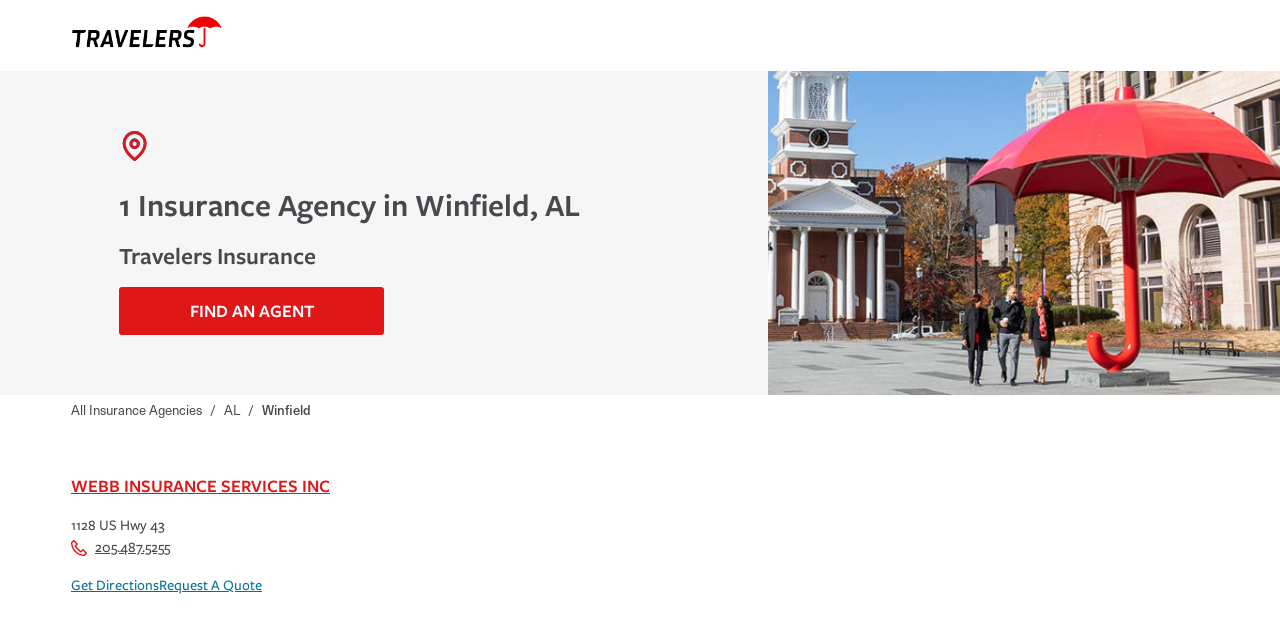

--- FILE ---
content_type: text/html; charset=utf-8
request_url: https://agent.travelers.com/al/winfield
body_size: 8440
content:
<!DOCTYPE html><html lang="en"><head><link rel="stylesheet" href="/assets/static/main-D8ViwSdr.css"/>
<link rel="stylesheet" href="/assets/static/useBreakpoints-BI2-zlQk.css"/><title>Travelers Insurance agencies in Winfield, AL | home, auto, business and renters insurance</title>
    <meta charset="UTF-8"/>
    <meta name="viewport" content="width=device-width, initial-scale=1, maximum-scale=5"/>
    <meta name="description" content="Browse all Travelers Insurance agencies in Winfield, AL to learn more about home, auto, business and renters insurance."/>
<meta property="og:title" content="Travelers Insurance agencies in Winfield, AL | home, auto, business and renters insurance"/>
<meta property="og:description" content="Browse all Travelers Insurance agencies in Winfield, AL to learn more about home, auto, business and renters insurance."/>
<meta property="og:url" content="https://agent.travelers.com/al/winfield"/>
<link rel="canonical" href="https://agent.travelers.com/al/winfield"/>
<link rel="shortcut icon" type="image/ico" href="/assets/static/favicon-Bvx317IL.ico"/>
<meta property="og:image" content="https://a.mktgcdn.com/p/nDC7mQIuSxdb8QiZW-QmqBahUSXxKwqlnReiJi8IMyY/118x118.png"/>
<meta http-equiv="X-UA-Compatible" content="IE=edge"/>
<meta rel="dns-prefetch" href="//www.yext-pixel.com"/>
<meta rel="dns-prefetch" href="//a.cdnmktg.com"/>
<meta rel="dns-prefetch" href="//a.mktgcdn.com"/>
<meta rel="dns-prefetch" href="//dynl.mktgcdn.com"/>
<meta rel="dns-prefetch" href="//dynm.mktgcdn.com"/>
<meta rel="dns-prefetch" href="//www.google-analytics.com"/>
<meta name="format-detection" content="telephone=no"/>
<meta property="og:type" content="website"/>
<meta property="twitter:card" content="summary"/>
    <script src="https://cdn.optimizely.com/js/6595791012233216.js"></script>
<script>window.yextAnalyticsEnabled=false;window.enableYextAnalytics=()=>{window.yextAnalyticsEnabled=true}</script>
<script src="https://cdn.cookielaw.org/scripttemplates/otSDKStub.js" type="text/javascript" charset="UTF-8" data-domain-script="c87f59eb-9071-4ab2-9eba-f45b845d52be"></script>
    <script type="text/javascript">
    function OptanonWrapper() {}
    </script>
<script src="https://code.jquery.com/jquery-3.7.1.min.js" integrity="sha256-/JqT3SQfawRcv/BIHPThkBvs0OEvtFFmqPF/lYI/Cxo=" crossorigin="anonymous"></script>
<script>
      (function(w,d,y){
        w['TealiumAnalyticsObject'] = y;
        w[y] = w[y] || function() {
          (w[y].q = w[y].q || []).push(arguments)
        };
        w[y]('create', false, true);
      })(window, document, 'tealium');
      // Tealium Script Load
      // Add utag.js to beginning of <body>
      var utag_data = utag_data || {};
      var docElement = document.createElement('script');
      if (window.location.hostname.includes("agent.travelers.com")) {
        docElement.src = '//tags.tiqcdn.com/utag/travelers/findagent-us/prod/utag.js';
      } else {
        docElement.src = '//tags.tiqcdn.com/utag/travelers/findagent-us/qa/utag.js';
      }
      docElement.type = 'text/javascript';
      docElement.async = true;
      var position = document.getElementsByTagName('script')[0];
      docElement.onload = function () {
        tealium('start');
      };
      position.parentNode.insertBefore(docElement, position);
    </script>
<script type="application/ld+json">
  {"@graph":[null,null,{"@context":"http://www.schema.org","@type":"BreadcrumbList","itemListElement":[{"@type":"ListItem","name":"Directory","position":1,"item":{"@type":"Thing","@id":"../index.html"}},{"@type":"ListItem","name":"AL","position":2,"item":{"@type":"Thing","@id":"../al"}},{"@type":"ListItem","name":"Winfield","position":3,"item":{"@type":"Thing","@id":"../"}}]}]}
  </script><script type="module">
        const componentURL = new URL("/assets/client/city.Bti3xCRj.js", import.meta.url)
        const component = await import(componentURL);

        const renderURL = new URL("/assets/render/_client.BlVWx-PR.js", import.meta.url)
        const render = await import(renderURL);

        render.render(
        {
            Page: component.default,
            pageProps: JSON.parse(decodeURIComponent("%7B%22document%22%3A%7B%22__%22%3A%7B%22entityPageSet%22%3A%7B%7D%2C%22name%22%3A%22city%22%7D%2C%22_additionalLayoutComponents%22%3A%5B%22CustomCodeSection%22%5D%2C%22_env%22%3A%7B%7D%2C%22_schema%22%3A%7B%22%40context%22%3A%22https%3A%2F%2Fschema.org%22%2C%22%40type%22%3A%22Thing%22%2C%22name%22%3A%22Winfield%22%2C%22url%22%3A%22agent.travelers.com%2Fal%2Fwinfield%22%7D%2C%22_site%22%3A%7B%22c_bottomDisclaimer%22%3A%22*Quotes%20may%20not%20be%20available%20in%20all%20states%20or%20for%20all%20products.%20In%20CA%2C%20quotes%20for%20all%20products%20must%20be%20obtained%20through%20a%20local%20independent%20agent.%22%2C%22c_copyrightMessage%22%3A%22%C2%A92026%20The%20Travelers%20Indemnity%20Company.%20All%20rights%20reserved.%22%2C%22c_directoryHeroImage%22%3A%7B%22image%22%3A%7B%22height%22%3A345%2C%22url%22%3A%22https%3A%2F%2Fa.mktgcdn.com%2Fp%2Fl1wa945PNh0cNFKKj7UDTdkPe1r6__vThWHrn56gjCM%2F616x345.jpg%22%2C%22width%22%3A616%7D%7D%2C%22c_disclaimer%22%3A%22Travelers%20and%20The%20Travelers%20Umbrella%20are%20registered%20trademarks%20of%20The%20Travelers%20Indemnity%20Company%20in%20the%20U.S.%20and%20other%20countries.%22%2C%22c_facebook%22%3A%22https%3A%2F%2Fwww.facebook.com%2Ftravelers%22%2C%22c_footerColumnHeaders%22%3A%5B%22Products%20%26%20Services%22%2C%22Our%20Company%22%2C%22Connect%22%2C%22Legal%20%26%20Compliance%22%5D%2C%22c_footerLinkColumn1%22%3A%5B%7B%22label%22%3A%22Individuals%20%26%20Families%22%2C%22link%22%3A%22https%3A%2F%2Fwww.travelers.com%2Findividuals%22%2C%22linkType%22%3A%22URL%22%7D%2C%7B%22label%22%3A%22Businesses%22%2C%22link%22%3A%22https%3A%2F%2Fwww.travelers.com%2Fbusiness-insurance%22%2C%22linkType%22%3A%22URL%22%7D%2C%7B%22label%22%3A%22Claims%22%2C%22link%22%3A%22https%3A%2F%2Fwww.travelers.com%2Fclaims%22%2C%22linkType%22%3A%22URL%22%7D%2C%7B%22label%22%3A%22Prepare%20%26%20Prevent%22%2C%22link%22%3A%22https%3A%2F%2Fwww.travelers.com%2Fresources%22%2C%22linkType%22%3A%22URL%22%7D%5D%2C%22c_footerLinkColumn2%22%3A%5B%7B%22label%22%3A%22About%20Travelers%22%2C%22link%22%3A%22https%3A%2F%2Fwww.travelers.com%2Fabout-travelers%22%2C%22linkType%22%3A%22URL%22%7D%2C%7B%22label%22%3A%22Careers%22%2C%22link%22%3A%22https%3A%2F%2Fcareers.travelers.com%2F%22%2C%22linkType%22%3A%22URL%22%7D%2C%7B%22label%22%3A%22Investors%22%2C%22link%22%3A%22https%3A%2F%2Finvestor.travelers.com%2Fhome%2Fdefault.aspx%22%2C%22linkType%22%3A%22URL%22%7D%2C%7B%22label%22%3A%22Sustainability%22%2C%22link%22%3A%22https%3A%2F%2Fsustainability.travelers.com%2F%22%2C%22linkType%22%3A%22URL%22%7D%2C%7B%22label%22%3A%22Travelers%20Institute%22%2C%22link%22%3A%22https%3A%2F%2Finstitute.travelers.com%2F%22%2C%22linkType%22%3A%22URL%22%7D%5D%2C%22c_footerLinkColumn3%22%3A%5B%7B%22label%22%3A%22Contact%20Us%22%2C%22link%22%3A%22https%3A%2F%2Fwww.travelers.com%2Fcontact-us%22%2C%22linkType%22%3A%22URL%22%7D%2C%7B%22label%22%3A%22MyTravelers%C2%AE%22%2C%22link%22%3A%22https%3A%2F%2Fwww.travelers.com%2Fonline-service%22%2C%22linkType%22%3A%22URL%22%7D%2C%7B%22label%22%3A%22For%20Agents%22%2C%22link%22%3A%22https%3A%2F%2Fwww.travelers.com%2Fforagents%22%2C%22linkType%22%3A%22URL%22%7D%2C%7B%22label%22%3A%22Find%20an%20Agent%22%2C%22link%22%3A%22https%3A%2F%2Fagent.travelers.com%2Fsearch%22%2C%22linkType%22%3A%22URL%22%7D%5D%2C%22c_footerLinkColumn4%22%3A%5B%7B%22label%22%3A%22Terms%20of%20Service%22%2C%22link%22%3A%22https%3A%2F%2Fwww.travelers.com%2Fabout-travelers%2Flegal%22%2C%22linkType%22%3A%22URL%22%7D%2C%7B%22label%22%3A%22Privacy%20and%20Security%20Statements%22%2C%22link%22%3A%22https%3A%2F%2Fwww.travelers.com%2Fabout-travelers%2Fprivacy-statements%22%2C%22linkType%22%3A%22URL%22%7D%2C%7B%22label%22%3A%22Cookie%20Settings%22%2C%22link%22%3A%22cookie%22%2C%22linkType%22%3A%22OTHER%22%7D%2C%7B%22label%22%3A%22Accessibility%22%2C%22link%22%3A%22https%3A%2F%2Fwww.travelers.com%2Fabout-travelers%2Faccessibility%22%2C%22linkType%22%3A%22URL%22%7D%2C%7B%22label%22%3A%22Producer%20Compensation%20Disclosure%22%2C%22link%22%3A%22https%3A%2F%2Fwww.travelers.com%2Fabout-travelers%2Fproducer-compensation-disclosure%22%2C%22linkType%22%3A%22URL%22%7D%2C%7B%22label%22%3A%22Legal%20Entity%20Information%22%2C%22link%22%3A%22https%3A%2F%2Fwww.travelers.com%2Fabout-travelers%2Fsubsidiaries%22%2C%22linkType%22%3A%22URL%22%7D%5D%2C%22c_header%22%3A%7B%22logo%22%3A%7B%22height%22%3A123%2C%22url%22%3A%22https%3A%2F%2Fa.mktgcdn.com%2Fp%2F7DNak1sj1zT2puZIrZcrcgePONjJZTWu4NJLnURZ1rg%2F522x123.png%22%2C%22width%22%3A522%7D%7D%2C%22c_instagram%22%3A%22https%3A%2F%2Fwww.instagram.com%2Ftravelersinsurance%2F%22%2C%22c_linkedIn%22%3A%22https%3A%2F%2Fwww.linkedin.com%2Fcompany%2Ftravelers%2F%22%2C%22c_nearbySectionAPIKey%22%3A%22808274744a135d96dcfa6e038d71b8ee%22%2C%22c_reviewsAPIKey%22%3A%22808274744a135d96dcfa6e038d71b8ee%22%2C%22c_searchExperienceAPIKey%22%3A%227d4e8fb483a3120b38fdb879ebae4eac%22%2C%22c_twitter%22%3A%22https%3A%2F%2Fx.com%2FTravelers%22%2C%22c_youtube%22%3A%22https%3A%2F%2Fwww.youtube.com%2Fuser%2FTravelersInsurance%22%2C%22id%22%3A%22site-entity%22%2C%22logo%22%3A%7B%22image%22%3A%7B%22height%22%3A118%2C%22url%22%3A%22https%3A%2F%2Fa.mktgcdn.com%2Fp%2FnDC7mQIuSxdb8QiZW-QmqBahUSXxKwqlnReiJi8IMyY%2F118x118.png%22%2C%22width%22%3A118%7D%7D%2C%22meta%22%3A%7B%22entityType%22%3A%7B%22id%22%3A%22ce_site%22%2C%22uid%22%3A139408%7D%2C%22locale%22%3A%22en%22%7D%2C%22name%22%3A%22Site%20Entity%22%2C%22uid%22%3A1006914950%7D%2C%22_yext%22%3A%7B%22contentDeliveryAPIDomain%22%3A%22https%3A%2F%2Fcdn.yextapis.com%22%2C%22managementAPIDomain%22%3A%22https%3A%2F%2Fapi.yext.com%22%2C%22platformDomain%22%3A%22https%3A%2F%2Fwww.yext.com%22%7D%2C%22businessId%22%3A2469766%2C%22dm_directoryChildren%22%3A%5B%7B%22address%22%3A%7B%22city%22%3A%22Winfield%22%2C%22countryCode%22%3A%22US%22%2C%22line1%22%3A%221128%20US%20Hwy%2043%22%2C%22postalCode%22%3A%2235594%22%2C%22region%22%3A%22AL%22%7D%2C%22c_leadsEmail%22%3A%22mary%40webbinsuranceal.com%22%2C%22closed%22%3Afalse%2C%22emails%22%3A%5B%22mary%40webbinsuranceal.com%22%5D%2C%22id%22%3A%224395-40%22%2C%22mainPhone%22%3A%22%2B12054875255%22%2C%22name%22%3A%22Webb%20Insurance%20Services%20Inc%22%2C%22slug%22%3A%22al%2Fwinfield%2F1128-us-hwy-43-4395-40%22%7D%2C%7B%22address%22%3A%7B%22city%22%3A%22Winfield%22%2C%22countryCode%22%3A%22US%22%2C%22line1%22%3A%221128%20US%20Hwy%2043%22%2C%22postalCode%22%3A%2235594%22%2C%22region%22%3A%22AL%22%7D%2C%22closed%22%3Atrue%2C%22id%22%3A%2229777-1%22%2C%22mainPhone%22%3A%22%2B12054875255%22%2C%22name%22%3A%22Webb%20Insurance%20Services%20Inc%22%2C%22slug%22%3A%22al%2Fwinfield%2F1128-us-hwy-43-29777-1%22%7D%2C%7B%22address%22%3A%7B%22city%22%3A%22Winfield%22%2C%22countryCode%22%3A%22US%22%2C%22line1%22%3A%221128%20US%20Hwy%2043%22%2C%22postalCode%22%3A%2235594%22%2C%22region%22%3A%22AL%22%7D%2C%22closed%22%3Atrue%2C%22id%22%3A%227860-23%22%2C%22mainPhone%22%3A%22%2B12054875255%22%2C%22name%22%3A%22Webb%20Insurance%20Services%20Inc%22%2C%22slug%22%3A%22al%2Fwinfield%2F1128-us-hwy-43-7860-23%22%7D%2C%7B%22address%22%3A%7B%22city%22%3A%22Winfield%22%2C%22countryCode%22%3A%22US%22%2C%22line1%22%3A%22115%20County%20Rd%2028%22%2C%22postalCode%22%3A%2235594%22%2C%22region%22%3A%22AL%22%7D%2C%22closed%22%3Atrue%2C%22id%22%3A%2214102-5%22%2C%22mainPhone%22%3A%22%2B12054873271%22%2C%22name%22%3A%22Your%20Insurance%20Centers%20Inc%22%2C%22slug%22%3A%22al%2Fwinfield%2F115-county-rd-28-14102-5%22%7D%2C%7B%22address%22%3A%7B%22city%22%3A%22Winfield%22%2C%22countryCode%22%3A%22US%22%2C%22line1%22%3A%22905%20State%20Hwy%20253%22%2C%22postalCode%22%3A%2235594%22%2C%22region%22%3A%22AL%22%7D%2C%22closed%22%3Atrue%2C%22id%22%3A%2239290-1%22%2C%22mainPhone%22%3A%22%2B12054878845%22%2C%22name%22%3A%22William%20Knowlton%20Agency%20Inc%22%2C%22slug%22%3A%22al%2Fwinfield%2F905-state-hwy-253-39290-1%22%7D%5D%2C%22dm_directoryParents%22%3A%5B%7B%22name%22%3A%22Directory%22%2C%22slug%22%3A%22index.html%22%7D%2C%7B%22name%22%3A%22AL%22%2C%22slug%22%3A%22al%22%7D%2C%7B%22name%22%3A%22Winfield%22%2C%22slug%22%3A%22%22%7D%5D%2C%22id%22%3A%22defaultDirectory_al_winfield%22%2C%22locale%22%3A%22en%22%2C%22meta%22%3A%7B%22entityType%22%3A%7B%22id%22%3A%22ce_city%22%2C%22uid%22%3A139406%7D%2C%22locale%22%3A%22en%22%7D%2C%22name%22%3A%22Winfield%22%2C%22siteDomain%22%3A%22agent.travelers.com%22%2C%22siteId%22%3A63020%2C%22siteInternalHostName%22%3A%22agent.travelers.com%22%2C%22slug%22%3A%22al%2Fwinfield%22%2C%22uid%22%3A1007116734%2C%22defaultMetaTitle%22%3A%22Travelers%20Insurance%20agencies%20in%20Winfield%2C%20AL%20%7C%20home%2C%20auto%2C%20business%20and%20renters%20insurance%22%2C%22defaultMetaDescription%22%3A%22Browse%20all%20Travelers%20Insurance%20agencies%20in%20Winfield%2C%20AL%20to%20learn%20more%20about%20home%2C%20auto%2C%20business%20and%20renters%20insurance.%22%7D%2C%22__meta%22%3A%7B%22mode%22%3A%22production%22%7D%2C%22path%22%3A%22al%2Fwinfield%22%2C%22relativePrefixToRoot%22%3A%22..%2F%22%7D")),
        }
        );
    </script><script>var IS_PRODUCTION = true;var PRODUCTION_DOMAINS = JSON.parse("{\"primary\":\"agent.travelers.com\",\"aliases\":[]}");</script></head>
    <body>
      <div id="reactele"><header class="Header relative border-b-[5px] border-brand-primary md:border-none"><div class="container py-3 md:pt-[12px] md:pb-[23px] flex justify-center md:justify-start relative"><a class="Link Header-logoLink" href="https://www.travelers.com/" rel="noopener" target="_blank"><div class="flex w-[151px] mr-2"><img style="object-fit:cover;object-position:center;width:100%;aspect-ratio:522 / 123" src="https://dyn.mktgcdn.com/p/7DNak1sj1zT2puZIrZcrcgePONjJZTWu4NJLnURZ1rg/width=500,height=500" srcset="https://dyn.mktgcdn.com/p/7DNak1sj1zT2puZIrZcrcgePONjJZTWu4NJLnURZ1rg/width=100,height=24 100w, https://dyn.mktgcdn.com/p/7DNak1sj1zT2puZIrZcrcgePONjJZTWu4NJLnURZ1rg/width=320,height=75 320w, https://dyn.mktgcdn.com/p/7DNak1sj1zT2puZIrZcrcgePONjJZTWu4NJLnURZ1rg/width=640,height=151 640w, https://dyn.mktgcdn.com/p/7DNak1sj1zT2puZIrZcrcgePONjJZTWu4NJLnURZ1rg/width=960,height=226 960w, https://dyn.mktgcdn.com/p/7DNak1sj1zT2puZIrZcrcgePONjJZTWu4NJLnURZ1rg/width=1280,height=302 1280w, https://dyn.mktgcdn.com/p/7DNak1sj1zT2puZIrZcrcgePONjJZTWu4NJLnURZ1rg/width=1920,height=452 1920w" sizes="(max-width: 640px) 100px, (max-width: 768px) 320px, (max-width: 1024px) 640px, (max-width: 1280px) 960px, (max-width: 1536px) 1280px, 1920px" loading="lazy" alt="Link to Corporate Site"/></div></a><div class="hidden md:flex items-center"><ul class="flex"></ul></div></div><div class="hidden absolute top-full left-0 right-0 h-screen bg-white"><div class="container"><ul class="flex flex-col"></ul></div></div></header><div class="DirectoryHero bg-brand-gray-400"><div class="flex h-full w-full"><div class="DirectoryHero-content flex flex-col md:pl-14 w-full md:w-3/5 my-[30px] md:my-[60px] items-center md:items-start text-center"><img class="w-[30px] h-[30px] mb-6 hidden md:block" src="data:image/svg+xml,%3csvg%20xmlns=&#39;http://www.w3.org/2000/svg&#39;%20xmlns:xlink=&#39;http://www.w3.org/1999/xlink&#39;%20width=&#39;30&#39;%20height=&#39;30&#39;%20viewBox=&#39;0%200%2030%2030&#39;%3e%3cdefs%3e%3cpath%20id=&#39;a&#39;%20d=&#39;M16.402%2026.033a34.43%2034.43%200%200%200%203.457-3.33c3.047-3.39%204.847-6.87%204.847-10.158C24.706%207.28%2020.646%203%2015.625%203c-5.02%200-9.08%204.28-9.08%209.545%200%203.288%201.8%206.767%204.846%2010.158a34.43%2034.43%200%200%200%204.234%203.963c.244-.192.503-.403.777-.633zm5.467-1.247a37.27%2037.27%200%200%201-4.986%204.604c-.23.175-.397.298-.493.365a1.317%201.317%200%200%201-1.53%200c-.096-.067-.264-.19-.493-.365a37.27%2037.27%200%200%201-4.986-4.605c-3.502-3.895-5.631-8.01-5.631-12.24C3.75%205.611%209.072%200%2015.625%200S27.5%205.61%2027.5%2012.545c0%204.23-2.13%208.345-5.63%2012.24zM15.625%2018c-2.87%200-5.195-2.35-5.195-5.25s2.326-5.25%205.195-5.25c2.87%200%205.195%202.35%205.195%205.25S18.494%2018%2015.625%2018zm0-3c1.23%200%202.227-1.007%202.227-2.25s-.997-2.25-2.227-2.25-2.227%201.007-2.227%202.25.997%202.25%202.227%202.25z&#39;/%3e%3c/defs%3e%3cg%20fill=&#39;none&#39;%20fill-rule=&#39;evenodd&#39;%3e%3cpath%20d=&#39;M0%200h30v30H0z&#39;/%3e%3cmask%20id=&#39;b&#39;%20fill=&#39;%23fff&#39;%3e%3cuse%20xlink:href=&#39;%23a&#39;/%3e%3c/mask%3e%3cuse%20fill=&#39;%230F70F0&#39;%20fill-rule=&#39;nonzero&#39;%20xlink:href=&#39;%23a&#39;/%3e%3cg%20fill=&#39;%23E01719&#39;%20mask=&#39;url(%23b)&#39;%3e%3cpath%20d=&#39;M0%200h30v30H0z&#39;/%3e%3c/g%3e%3c/g%3e%3c/svg%3e" alt=""/><h1 class="mb-4"><div class="Heading Heading--head text-2xl md:text-xxl font-semibold text-brand-gray-100 text-left">1 Insurance Agency in Winfield, AL</div></h1><p class="text-brand-gray-100 text-[21px] md:text-xl mb-4 font-semibold">Travelers Insurance</p><a class="Link Button Button--primary max-w-[265px] py-[12px] uppercase w-[180px] md:w-full" href="../search">Find An Agent</a></div><img src="https://a.mktgcdn.com/p/l1wa945PNh0cNFKKj7UDTdkPe1r6__vThWHrn56gjCM/616x345.jpg" alt="" class="w-2/5 hidden md:flex object-cover"/></div></div><nav class="Breadcrumbs font-secondary text-breadcrumbs text-brand-gray-100 justify-start container hidden sm:flex" aria-label="Breadcrumb"><ol class="flex flex-wrap py-1"><li><a class="Link Link--breadcrumbs Link--underlineInverse" href="../."><span>All Insurance Agencies</span></a><span class="mx-2">/</span></li><li><a class="Link Link--breadcrumbs Link--underlineInverse" href="../al"><span>AL</span></a><span class="mx-2">/</span></li><li><span class="font-semibold">Winfield</span></li></ol></nav><div class="container my-[30px] sm:mt-[50px] mb-[30px] md:mb-[50px] xl:mb-20"><ul class="flex flex-wrap"><li class="w-full md:w-1/2 lg:w-1/3"><div class="Directorycard bg-white h-full mb-12 sm:mr-4"><h3 class="mb-4 text-lg font-medium"><a class="Link Link Link--primary underline hover:no-underline text-brand-primary font-semibold uppercase" href="../al/winfield/1128-us-hwy-43-4395-40">Webb Insurance Services Inc</a></h3><div class="text-sm text-brand-gray-100"><div><div class="address-line"><span> 1128 US Hwy 43</span></div></div></div><div class="text-sm text-brand-gray-100"><a class="Link Link--underline flex items-center mb-4" href="tel:+12054875255"><img src="data:image/svg+xml,%3c?xml%20version=&#39;1.0&#39;%20encoding=&#39;UTF-8&#39;?%3e%3csvg%20width=&#39;24px&#39;%20height=&#39;24px&#39;%20viewBox=&#39;0%200%2024%2024&#39;%20version=&#39;1.1&#39;%20xmlns=&#39;http://www.w3.org/2000/svg&#39;%20xmlns:xlink=&#39;http://www.w3.org/1999/xlink&#39;%3e%3c!--%20Generator:%20sketchtool%2058%20(101010)%20-%20https://sketch.com%20--%3e%3ctitle%3eac7968d8-8496-4752-819d-677d1ecca068@1.50x%3c/title%3e%3cdesc%3eCreated%20with%20sketchtool.%3c/desc%3e%3cdefs%3e%3cpath%20d=&#39;M14.6086957,16.2634293%20L17.0012799,13.8708451%20C17.4087835,13.4633415%2018.0694774,13.4633415%2018.476981,13.8708451%20L23.6943723,19.0882364%20C24.1018759,19.49574%2024.1018759,20.1564339%2023.6943723,20.5639375%20L20.5639375,23.6943723%20C20.3682474,23.8900624%2020.1028346,24%2019.826087,24%20C8.87657243,24%200,15.1234276%200,4.17391304%20C0,3.8971654%200.109937573,3.63175262%200.305627707,3.43606249%20L3.43606249,0.305627707%20C3.8435661,-0.101875902%204.50425999,-0.101875902%204.9117636,0.305627707%20L10.1291549,5.52301901%20C10.5366585,5.93052262%2010.5366585,6.59121651%2010.1291549,6.99872012%20L7.73657067,9.39130435%20L14.6086957,16.2634293%20Z%20M15.3465462,18.476981%20C14.9390426,18.8844846%2014.2783487,18.8844846%2013.8708451,18.476981%20L5.52301901,10.1291549%20C5.1155154,9.72165129%205.1155154,9.0609574%205.52301901,8.65345379%20L7.91560324,6.26086957%20L4.17391304,2.51917937%20L2.09199943,4.60109299%20C2.31551599,14.0586804%209.94131958,21.684484%2019.398907,21.9080006%20L21.4808206,19.826087%20L17.7391304,16.0843968%20L15.3465462,18.476981%20Z&#39;%20id=&#39;path-1&#39;%3e%3c/path%3e%3c/defs%3e%3cg%20id=&#39;Styles&#39;%20stroke=&#39;none&#39;%20stroke-width=&#39;1&#39;%20fill=&#39;none&#39;%20fill-rule=&#39;evenodd&#39;%3e%3cg%20id=&#39;Annotations&#39;%20transform=&#39;translate(-826.000000,%20-219.000000)&#39;%3e%3c/g%3e%3cg%20id=&#39;Elements/Icons/Phone&#39;%3e%3cg%20id=&#39;📐-Spacers/▫️Spacer&#39;%3e%3crect%20id=&#39;Padding&#39;%20x=&#39;0&#39;%20y=&#39;0&#39;%20width=&#39;24&#39;%20height=&#39;24&#39;%3e%3c/rect%3e%3c/g%3e%3cmask%20id=&#39;mask-2&#39;%20fill=&#39;white&#39;%3e%3cuse%20xlink:href=&#39;%23path-1&#39;%3e%3c/use%3e%3c/mask%3e%3cg%20id=&#39;Mask&#39;%20fill-rule=&#39;nonzero&#39;%3e%3c/g%3e%3cg%20id=&#39;05-Styles/Colors/Gray-🔗&#39;%20mask=&#39;url(%23mask-2)&#39;%20fill=&#39;%23e01719&#39;%3e%3crect%20x=&#39;0&#39;%20y=&#39;0&#39;%20width=&#39;24&#39;%20height=&#39;24&#39;%3e%3c/rect%3e%3c/g%3e%3c/g%3e%3c/g%3e%3c/svg%3e" class="w-4 h-4 mr-2" alt=""/>205.487.5255</a></div><div class="flex gap-8"><a class="Link Link--primary Link--underline text-sm" href="https://maps.google.com/maps/search/?api=1&amp;query=1128%20US%20Hwy%2043,%20Winfield,%20AL,%2035594,%20US" rel="noopener" target="_blank">Get Directions</a><a class="Link Link--primary Link--underline text-sm" href="../al/winfield/1128-us-hwy-43-4395-40">Request A Quote</a></div></div></li></ul></div><nav class="Breadcrumbs font-secondary text-breadcrumbs text-brand-gray-100 justify-start container flex sm:hidden pb-[28px] justify-center" aria-label="Breadcrumb"><ol class="flex flex-wrap py-1"><li><a class="Link Link--breadcrumbs Link--underlineInverse" href="../."><span>All Insurance Agencies</span></a><span class="mx-2">/</span></li><li><a class="Link Link--breadcrumbs Link--underlineInverse" href="../al"><span>AL</span></a><span class="mx-2">/</span></li><li><span class="font-semibold">Winfield</span></li></ol></nav><footer class="Footer pb-8 md:pb-16 bg-brand-gray-400"><div class="Footer-ovalWrapper bg-white"><div class="Footer-oval h-[32px] md:h-[72px] w-full bg-brand-gray-400"></div></div><div class="container"><div class="Footer-top md:border-b border-b-brand-gray-300 flex md:block flex-col items-center"><div class="Footer-icons flex flex-col md:flex-row items-center justify-between mb-6"><div class="flex flex-col md:flex-row items-center"><div class="flex md:justify-start"><a class="Link Header-logoLink" href="https://www.travelers.com/" rel="noopener" target="_blank"><div class="flex w-[144px] mr-2"><img style="object-fit:cover;object-position:center;width:100%;aspect-ratio:522 / 123" src="https://dyn.mktgcdn.com/p/7DNak1sj1zT2puZIrZcrcgePONjJZTWu4NJLnURZ1rg/width=500,height=500" srcset="https://dyn.mktgcdn.com/p/7DNak1sj1zT2puZIrZcrcgePONjJZTWu4NJLnURZ1rg/width=100,height=24 100w, https://dyn.mktgcdn.com/p/7DNak1sj1zT2puZIrZcrcgePONjJZTWu4NJLnURZ1rg/width=320,height=75 320w, https://dyn.mktgcdn.com/p/7DNak1sj1zT2puZIrZcrcgePONjJZTWu4NJLnURZ1rg/width=640,height=151 640w, https://dyn.mktgcdn.com/p/7DNak1sj1zT2puZIrZcrcgePONjJZTWu4NJLnURZ1rg/width=960,height=226 960w, https://dyn.mktgcdn.com/p/7DNak1sj1zT2puZIrZcrcgePONjJZTWu4NJLnURZ1rg/width=1280,height=302 1280w, https://dyn.mktgcdn.com/p/7DNak1sj1zT2puZIrZcrcgePONjJZTWu4NJLnURZ1rg/width=1920,height=452 1920w" sizes="(max-width: 640px) 100px, (max-width: 768px) 320px, (max-width: 1024px) 640px, (max-width: 1280px) 960px, (max-width: 1536px) 1280px, 1920px" loading="lazy" alt="Link to Corporate Site"/></div></a></div></div><div class="my-4 md:my-0 flex flex-row items-center justify-center sm:justify-end"><a class="Link Link Link--primary" href="https://www.facebook.com/travelers" rel="noopener" aria-label="facebook" target="_blank"><svg stroke="currentColor" fill="currentColor" stroke-width="0" viewBox="0 0 512 512" class="w-5 h-5 mr-4 text-facebook" height="1em" width="1em" xmlns="http://www.w3.org/2000/svg"><path d="M512 256C512 114.6 397.4 0 256 0S0 114.6 0 256C0 376 82.7 476.8 194.2 504.5V334.2H141.4V256h52.8V222.3c0-87.1 39.4-127.5 125-127.5c16.2 0 44.2 3.2 55.7 6.4V172c-6-.6-16.5-1-29.6-1c-42 0-58.2 15.9-58.2 57.2V256h83.6l-14.4 78.2H287V510.1C413.8 494.8 512 386.9 512 256h0z"></path></svg></a><a class="Link Link Link--primary" href="https://www.youtube.com/user/TravelersInsurance" rel="noopener" aria-label="youtube" target="_blank"><svg stroke="currentColor" fill="currentColor" stroke-width="0" viewBox="0 0 576 512" class="w-5 h-5 mr-4 text-youtube" height="1em" width="1em" xmlns="http://www.w3.org/2000/svg"><path d="M549.655 124.083c-6.281-23.65-24.787-42.276-48.284-48.597C458.781 64 288 64 288 64S117.22 64 74.629 75.486c-23.497 6.322-42.003 24.947-48.284 48.597-11.412 42.867-11.412 132.305-11.412 132.305s0 89.438 11.412 132.305c6.281 23.65 24.787 41.5 48.284 47.821C117.22 448 288 448 288 448s170.78 0 213.371-11.486c23.497-6.321 42.003-24.171 48.284-47.821 11.412-42.867 11.412-132.305 11.412-132.305s0-89.438-11.412-132.305zm-317.51 213.508V175.185l142.739 81.205-142.739 81.201z"></path></svg></a><a class="Link Link Link--primary" href="https://x.com/Travelers" rel="noopener" aria-label="X" target="_blank"><svg stroke="currentColor" fill="currentColor" stroke-width="0" viewBox="0 0 512 512" class="w-5 h-5 mr-4 text-black" height="1em" width="1em" xmlns="http://www.w3.org/2000/svg"><path d="M389.2 48h70.6L305.6 224.2 487 464H345L233.7 318.6 106.5 464H35.8L200.7 275.5 26.8 48H172.4L272.9 180.9 389.2 48zM364.4 421.8h39.1L151.1 88h-42L364.4 421.8z"></path></svg></a><a class="Link Link Link--primary" href="https://www.linkedin.com/company/travelers/" rel="noopener" aria-label="linkedIn" target="_blank"><svg stroke="currentColor" fill="currentColor" stroke-width="0" viewBox="0 0 448 512" class="w-5 h-5 mr-4 text-linkedin" height="1em" width="1em" xmlns="http://www.w3.org/2000/svg"><path d="M416 32H31.9C14.3 32 0 46.5 0 64.3v383.4C0 465.5 14.3 480 31.9 480H416c17.6 0 32-14.5 32-32.3V64.3c0-17.8-14.4-32.3-32-32.3zM135.4 416H69V202.2h66.5V416zm-33.2-243c-21.3 0-38.5-17.3-38.5-38.5S80.9 96 102.2 96c21.2 0 38.5 17.3 38.5 38.5 0 21.3-17.2 38.5-38.5 38.5zm282.1 243h-66.4V312c0-24.8-.5-56.7-34.5-56.7-34.6 0-39.9 27-39.9 54.9V416h-66.4V202.2h63.7v29.2h.9c8.9-16.8 30.6-34.5 62.9-34.5 67.2 0 79.7 44.3 79.7 101.9V416z"></path></svg></a><a class="Link Link Link--primary" href="https://www.instagram.com/travelersinsurance/" rel="noopener" aria-label="instagram" target="_blank"><svg stroke="currentColor" fill="currentColor" stroke-width="0" viewBox="0 0 448 512" class="w-5 h-5 mr-4 text-instagram" height="1em" width="1em" xmlns="http://www.w3.org/2000/svg"><path d="M224.1 141c-63.6 0-114.9 51.3-114.9 114.9s51.3 114.9 114.9 114.9S339 319.5 339 255.9 287.7 141 224.1 141zm0 189.6c-41.1 0-74.7-33.5-74.7-74.7s33.5-74.7 74.7-74.7 74.7 33.5 74.7 74.7-33.6 74.7-74.7 74.7zm146.4-194.3c0 14.9-12 26.8-26.8 26.8-14.9 0-26.8-12-26.8-26.8s12-26.8 26.8-26.8 26.8 12 26.8 26.8zm76.1 27.2c-1.7-35.9-9.9-67.7-36.2-93.9-26.2-26.2-58-34.4-93.9-36.2-37-2.1-147.9-2.1-184.9 0-35.8 1.7-67.6 9.9-93.9 36.1s-34.4 58-36.2 93.9c-2.1 37-2.1 147.9 0 184.9 1.7 35.9 9.9 67.7 36.2 93.9s58 34.4 93.9 36.2c37 2.1 147.9 2.1 184.9 0 35.9-1.7 67.7-9.9 93.9-36.2 26.2-26.2 34.4-58 36.2-93.9 2.1-37 2.1-147.8 0-184.8zM398.8 388c-7.8 19.6-22.9 34.7-42.6 42.6-29.5 11.7-99.5 9-132.1 9s-102.7 2.6-132.1-9c-19.6-7.8-34.7-22.9-42.6-42.6-11.7-29.5-9-99.5-9-132.1s-2.6-102.7 9-132.1c7.8-19.6 22.9-34.7 42.6-42.6 29.5-11.7 99.5-9 132.1-9s102.7-2.6 132.1 9c19.6 7.8 34.7 22.9 42.6 42.6 11.7 29.5 9 99.5 9 132.1s2.7 102.7-9 132.1z"></path></svg></a></div></div><div class="text-xs w-[212px] md:w-auto md:text-left md:mt-4 text-brand-gray-100 pb-8">Travelers and The Travelers Umbrella are registered trademarks of The Travelers Indemnity Company in the U.S. and other countries.<br/><br/>©2026 The Travelers Indemnity Company. All rights reserved.</div></div><div class="Footer-bottom flex flex-col md:flex-row justify-between mb-16 mt-8"><div class="Footer-col flex flex-col items-center md:items-start mb-16 md:mb-0 last:mb-0"><div class="Footer-colTitle text-sm pb-2 font-semibold text-brand-gray-100">Products &amp; Services</div><div><a class="Link inline-block Link Link--primary Link--underlineInverse mb-2 sm:mb-3 text-footer pb-2" href="https://www.travelers.com/individuals" rel="noopener" target="_blank">Individuals &amp; Families</a></div><div><a class="Link inline-block Link Link--primary Link--underlineInverse mb-2 sm:mb-3 text-footer pb-2" href="https://www.travelers.com/business-insurance" rel="noopener" target="_blank">Businesses</a></div><div><a class="Link inline-block Link Link--primary Link--underlineInverse mb-2 sm:mb-3 text-footer pb-2" href="https://www.travelers.com/claims" rel="noopener" target="_blank">Claims</a></div><div><a class="Link inline-block Link Link--primary Link--underlineInverse mb-2 sm:mb-3 text-footer pb-2" href="https://www.travelers.com/resources" rel="noopener" target="_blank">Prepare &amp; Prevent</a></div></div><div class="Footer-col flex flex-col items-center md:items-start mb-16 md:mb-0 last:mb-0"><div class="Footer-colTitle text-sm pb-2 font-semibold text-brand-gray-100">Our Company</div><div><a class="Link inline-block Link Link--primary Link--underlineInverse mb-2 sm:mb-3 text-footer pb-2" href="https://www.travelers.com/about-travelers" rel="noopener" target="_blank">About Travelers</a></div><div><a class="Link inline-block Link Link--primary Link--underlineInverse mb-2 sm:mb-3 text-footer pb-2" href="https://careers.travelers.com/" rel="noopener" target="_blank">Careers</a></div><div><a class="Link inline-block Link Link--primary Link--underlineInverse mb-2 sm:mb-3 text-footer pb-2" href="https://investor.travelers.com/home/default.aspx" rel="noopener" target="_blank">Investors</a></div><div><a class="Link inline-block Link Link--primary Link--underlineInverse mb-2 sm:mb-3 text-footer pb-2" href="https://sustainability.travelers.com/" rel="noopener" target="_blank">Sustainability</a></div><div><a class="Link inline-block Link Link--primary Link--underlineInverse mb-2 sm:mb-3 text-footer pb-2" href="https://institute.travelers.com/" rel="noopener" target="_blank">Travelers Institute</a></div></div><div class="Footer-col flex flex-col items-center md:items-start mb-16 md:mb-0 last:mb-0"><div class="Footer-colTitle text-sm pb-2 font-semibold text-brand-gray-100">Connect</div><div><a class="Link inline-block Link Link--primary Link--underlineInverse mb-2 sm:mb-3 text-footer pb-2" href="https://www.travelers.com/contact-us" rel="noopener" target="_blank">Contact Us</a></div><div><a class="Link inline-block Link Link--primary Link--underlineInverse mb-2 sm:mb-3 text-footer pb-2" href="https://www.travelers.com/online-service" rel="noopener" target="_blank">MyTravelers®</a></div><div><a class="Link inline-block Link Link--primary Link--underlineInverse mb-2 sm:mb-3 text-footer pb-2" href="https://www.travelers.com/foragents" rel="noopener" target="_blank">For Agents</a></div><div><a class="Link inline-block Link Link--primary Link--underlineInverse mb-2 sm:mb-3 text-footer pb-2" href="https://agent.travelers.com/search" rel="noopener" target="_blank">Find an Agent</a></div></div><div class="Footer-col flex flex-col items-center md:items-start mb-16 md:mb-0 last:mb-0"><div class="Footer-colTitle text-sm pb-2 font-semibold text-brand-gray-100">Legal &amp; Compliance</div><div><a class="Link inline-block Link Link--primary Link--underlineInverse mb-2 sm:mb-3 text-footer pb-2" href="https://www.travelers.com/about-travelers/legal" rel="noopener" target="_blank">Terms of Service</a></div><div><a class="Link inline-block Link Link--primary Link--underlineInverse mb-2 sm:mb-3 text-footer pb-2" href="https://www.travelers.com/about-travelers/privacy-statements" rel="noopener" target="_blank">Privacy and Security Statements</a></div><div><button class="inline-block Link Link--primary Link--underlineInverse mb-2 sm:mb-3 text-footer pb-2 ot-sdk-show-settings" id="trv-ot-cookie-setting">Cookie Settings</button></div><div><a class="Link inline-block Link Link--primary Link--underlineInverse mb-2 sm:mb-3 text-footer pb-2" href="https://www.travelers.com/about-travelers/accessibility" rel="noopener" target="_blank">Accessibility</a></div><div><a class="Link inline-block Link Link--primary Link--underlineInverse mb-2 sm:mb-3 text-footer pb-2" href="https://www.travelers.com/about-travelers/producer-compensation-disclosure" rel="noopener" target="_blank">Producer Compensation Disclosure</a></div><div><a class="Link inline-block Link Link--primary Link--underlineInverse mb-2 sm:mb-3 text-footer pb-2" href="https://www.travelers.com/about-travelers/subsidiaries" rel="noopener" target="_blank">Legal Entity Information</a></div></div></div><div class="text-xs w-[212px] md:w-auto md:text-left md:mt-4 text-brand-gray-100 pb-8">*Quotes may not be available in all states or for all products. In CA, quotes for all products must be obtained through a local independent agent.</div></div></footer></div>
    
  </body></html>